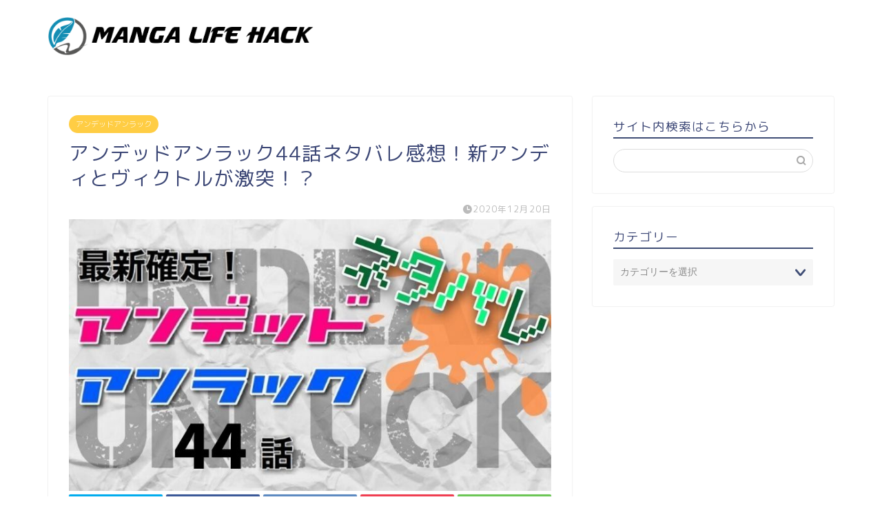

--- FILE ---
content_type: text/html; charset=UTF-8
request_url: https://mangalifegiga.jp/undeadunluck-44/
body_size: 19620
content:
<!DOCTYPE html>
<html lang="ja">
<head prefix="og: http://ogp.me/ns# fb: http://ogp.me/ns/fb# article: http://ogp.me/ns/article#">
<meta charset="utf-8">
<meta http-equiv="X-UA-Compatible" content="IE=edge">
<meta name="viewport" content="width=device-width, initial-scale=1">
<!-- ここからOGP -->
<meta property="og:type" content="blog">
<meta property="og:title" content="アンデッドアンラック44話ネタバレ感想！新アンディとヴィクトルが激突！？｜MANGA LIFE HACK"> 
<meta property="og:url" content="https://mangalifegiga.jp/undeadunluck-44/"> 
<meta property="og:description" content="漫画『アンデッドアンラック』最新44話のネタバレです！容赦なく攻撃するヴィクトルによって窮地に陥る風子を救ったのは風子との記憶を持った新たなアンディでした。成長した二人が向かう先とは！？『アンデッドアンラック』最新44話のネタバレです！"> 
<meta property="og:image" content="https://mangalifegiga.jp/wp-content/uploads/2020/12/アンデッドアンラック44話ネタバレ最新話確定.jpg">
<meta property="og:site_name" content="MANGA LIFE HACK">
<meta property="fb:admins" content="">
<meta name="twitter:card" content="summary">
<!-- ここまでOGP --> 
<meta name="description" itemprop="description" content="漫画『アンデッドアンラック』最新44話のネタバレです！容赦なく攻撃するヴィクトルによって窮地に陥る風子を救ったのは風子との記憶を持った新たなアンディでした。成長した二人が向かう先とは！？『アンデッドアンラック』最新44話のネタバレです！" >
<title>アンデッドアンラック44話ネタバレ感想！新アンディとヴィクトルが激突！？｜MANGA LIFE HACK</title>
<meta name='robots' content='max-image-preview:large' />
<link rel='dns-prefetch' href='//ajax.googleapis.com' />
<link rel='dns-prefetch' href='//cdnjs.cloudflare.com' />
<link rel='dns-prefetch' href='//use.fontawesome.com' />
<link rel="alternate" type="application/rss+xml" title="MANGA LIFE HACK &raquo; フィード" href="https://mangalifegiga.jp/feed/" />
<link rel="alternate" type="application/rss+xml" title="MANGA LIFE HACK &raquo; コメントフィード" href="https://mangalifegiga.jp/comments/feed/" />
<link rel="alternate" type="application/rss+xml" title="MANGA LIFE HACK &raquo; アンデッドアンラック44話ネタバレ感想！新アンディとヴィクトルが激突！？ のコメントのフィード" href="https://mangalifegiga.jp/undeadunluck-44/feed/" />
<!-- mangalifegiga.jp is managing ads with Advanced Ads 2.0.9 – https://wpadvancedads.com/ --><script data-wpfc-render="false" id="manga-ready">
window.advanced_ads_ready=function(e,a){a=a||"complete";var d=function(e){return"interactive"===a?"loading"!==e:"complete"===e};d(document.readyState)?e():document.addEventListener("readystatechange",(function(a){d(a.target.readyState)&&e()}),{once:"interactive"===a})},window.advanced_ads_ready_queue=window.advanced_ads_ready_queue||[];		</script>
<!-- <link rel='stylesheet' id='wp-block-library-css'  href='https://mangalifegiga.jp/wp-includes/css/dist/block-library/style.min.css?ver=5.8.9' type='text/css' media='all' /> -->
<!-- <link rel='stylesheet' id='contact-form-7-css'  href='https://mangalifegiga.jp/wp-content/plugins/contact-form-7/includes/css/styles.css?ver=5.5.6.1' type='text/css' media='all' /> -->
<!-- <link rel='stylesheet' id='toc-screen-css'  href='https://mangalifegiga.jp/wp-content/plugins/table-of-contents-plus/screen.min.css?ver=2411.1' type='text/css' media='all' /> -->
<!-- <link rel='stylesheet' id='protect-link-css-css'  href='https://mangalifegiga.jp/wp-content/plugins/wp-copy-protect-with-color-design/css/protect_style.css?ver=5.8.9' type='text/css' media='all' /> -->
<!-- <link rel='stylesheet' id='parent-style-css'  href='https://mangalifegiga.jp/wp-content/themes/jin/style.css?ver=5.8.9' type='text/css' media='all' /> -->
<!-- <link rel='stylesheet' id='theme-style-css'  href='https://mangalifegiga.jp/wp-content/themes/jin-child/style.css?ver=5.8.9' type='text/css' media='all' /> -->
<link rel="stylesheet" type="text/css" href="//mangalifegiga.jp/wp-content/cache/wpfc-minified/kwww7msz/63txo.css" media="all"/>
<link rel='stylesheet' id='fontawesome-style-css'  href='https://use.fontawesome.com/releases/v5.6.3/css/all.css?ver=5.8.9' type='text/css' media='all' />
<link rel='stylesheet' id='swiper-style-css'  href='https://cdnjs.cloudflare.com/ajax/libs/Swiper/4.0.7/css/swiper.min.css?ver=5.8.9' type='text/css' media='all' />
<link rel="https://api.w.org/" href="https://mangalifegiga.jp/wp-json/" /><link rel="alternate" type="application/json" href="https://mangalifegiga.jp/wp-json/wp/v2/posts/52243" /><link rel="canonical" href="https://mangalifegiga.jp/undeadunluck-44/" />
<link rel='shortlink' href='https://mangalifegiga.jp/?p=52243' />
<link rel="alternate" type="application/json+oembed" href="https://mangalifegiga.jp/wp-json/oembed/1.0/embed?url=https%3A%2F%2Fmangalifegiga.jp%2Fundeadunluck-44%2F" />
<link rel="alternate" type="text/xml+oembed" href="https://mangalifegiga.jp/wp-json/oembed/1.0/embed?url=https%3A%2F%2Fmangalifegiga.jp%2Fundeadunluck-44%2F&#038;format=xml" />
<script type="text/javascript">
jQuery(function($){
$('.protect_contents-overlay').css('background-color', '#000000');
});
</script>
<script type="text/javascript">
jQuery(function($){
$('img').attr('onmousedown', 'return false');
$('img').attr('onselectstart','return false');
$(document).on('contextmenu',function(e){
// ブラウザ全体を暗くする
$('.protect_contents-overlay, .protect_alert').fadeIn();
$('.protect_contents-overlay, .protect_alert').click(function(){	
// ブラウザ全体を明るくする
$('.protect_contents-overlay, .protect_alert').fadeOut();
});
return false;
});
});
</script>
<style>
* {
-ms-user-select: none; /* IE 10+ */
-moz-user-select: -moz-none;
-khtml-user-select: none;
-webkit-user-select: none;
-webkit-touch-callout: none;
user-select: none;
}
input,textarea,select,option {
-ms-user-select: auto; /* IE 10+ */
-moz-user-select: auto;
-khtml-user-select: auto;
-webkit-user-select: auto;
user-select: auto;
}
</style>
<style type="text/css">
#wrapper{
background-color: #fff;
background-image: url();
}
.related-entry-headline-text span:before,
#comment-title span:before,
#reply-title span:before{
background-color: #3f4d75;
border-color: #3f4d75!important;
}
#breadcrumb:after,
#page-top a{	
background-color: #3b4675;
}
footer{
background-color: #3b4675;
}
.footer-inner a,
#copyright,
#copyright-center{
border-color: #fff!important;
color: #fff!important;
}
#footer-widget-area
{
border-color: #fff!important;
}
.page-top-footer a{
color: #3b4675!important;
}
#breadcrumb ul li,
#breadcrumb ul li a{
color: #3b4675!important;
}
body,
a,
a:link,
a:visited,
.my-profile,
.widgettitle,
.tabBtn-mag label{
color: #3b4675;
}
a:hover{
color: #008db7;
}
.widget_nav_menu ul > li > a:before,
.widget_categories ul > li > a:before,
.widget_pages ul > li > a:before,
.widget_recent_entries ul > li > a:before,
.widget_archive ul > li > a:before,
.widget_archive form:after,
.widget_categories form:after,
.widget_nav_menu ul > li > ul.sub-menu > li > a:before,
.widget_categories ul > li > .children > li > a:before,
.widget_pages ul > li > .children > li > a:before,
.widget_nav_menu ul > li > ul.sub-menu > li > ul.sub-menu li > a:before,
.widget_categories ul > li > .children > li > .children li > a:before,
.widget_pages ul > li > .children > li > .children li > a:before{
color: #3f4d75;
}
.widget_nav_menu ul .sub-menu .sub-menu li a:before{
background-color: #3b4675!important;
}
footer .footer-widget,
footer .footer-widget a,
footer .footer-widget ul li,
.footer-widget.widget_nav_menu ul > li > a:before,
.footer-widget.widget_categories ul > li > a:before,
.footer-widget.widget_recent_entries ul > li > a:before,
.footer-widget.widget_pages ul > li > a:before,
.footer-widget.widget_archive ul > li > a:before,
footer .widget_tag_cloud .tagcloud a:before{
color: #fff!important;
border-color: #fff!important;
}
footer .footer-widget .widgettitle{
color: #fff!important;
border-color: #ffcd44!important;
}
footer .widget_nav_menu ul .children .children li a:before,
footer .widget_categories ul .children .children li a:before,
footer .widget_nav_menu ul .sub-menu .sub-menu li a:before{
background-color: #fff!important;
}
#drawernav a:hover,
.post-list-title,
#prev-next p,
#toc_container .toc_list li a{
color: #3b4675!important;
}
#header-box{
background-color: #ffffff;
}
@media (min-width: 768px) {
#header-box .header-box10-bg:before,
#header-box .header-box11-bg:before{
border-radius: 2px;
}
}
@media (min-width: 768px) {
.top-image-meta{
margin-top: calc(0px - 30px);
}
}
@media (min-width: 1200px) {
.top-image-meta{
margin-top: calc(0px);
}
}
.pickup-contents:before{
background-color: #ffffff!important;
}
.main-image-text{
color: #555;
}
.main-image-text-sub{
color: #555;
}
@media (min-width: 481px) {
#site-info{
padding-top: 15px!important;
padding-bottom: 15px!important;
}
}
#site-info span a{
color: #212121!important;
}
#headmenu .headsns .line a svg{
fill: #f4f4f4!important;
}
#headmenu .headsns a,
#headmenu{
color: #f4f4f4!important;
border-color:#f4f4f4!important;
}
.profile-follow .line-sns a svg{
fill: #3f4d75!important;
}
.profile-follow .line-sns a:hover svg{
fill: #ffcd44!important;
}
.profile-follow a{
color: #3f4d75!important;
border-color:#3f4d75!important;
}
.profile-follow a:hover,
#headmenu .headsns a:hover{
color:#ffcd44!important;
border-color:#ffcd44!important;
}
.search-box:hover{
color:#ffcd44!important;
border-color:#ffcd44!important;
}
#header #headmenu .headsns .line a:hover svg{
fill:#ffcd44!important;
}
.cps-icon-bar,
#navtoggle:checked + .sp-menu-open .cps-icon-bar{
background-color: #212121;
}
#nav-container{
background-color: #fff;
}
.menu-box .menu-item svg{
fill:#f4f4f4;
}
#drawernav ul.menu-box > li > a,
#drawernav2 ul.menu-box > li > a,
#drawernav3 ul.menu-box > li > a,
#drawernav4 ul.menu-box > li > a,
#drawernav5 ul.menu-box > li > a,
#drawernav ul.menu-box > li.menu-item-has-children:after,
#drawernav2 ul.menu-box > li.menu-item-has-children:after,
#drawernav3 ul.menu-box > li.menu-item-has-children:after,
#drawernav4 ul.menu-box > li.menu-item-has-children:after,
#drawernav5 ul.menu-box > li.menu-item-has-children:after{
color: #f4f4f4!important;
}
#drawernav ul.menu-box li a,
#drawernav2 ul.menu-box li a,
#drawernav3 ul.menu-box li a,
#drawernav4 ul.menu-box li a,
#drawernav5 ul.menu-box li a{
font-size: 14px!important;
}
#drawernav3 ul.menu-box > li{
color: #3b4675!important;
}
#drawernav4 .menu-box > .menu-item > a:after,
#drawernav3 .menu-box > .menu-item > a:after,
#drawernav .menu-box > .menu-item > a:after{
background-color: #f4f4f4!important;
}
#drawernav2 .menu-box > .menu-item:hover,
#drawernav5 .menu-box > .menu-item:hover{
border-top-color: #3f4d75!important;
}
.cps-info-bar a{
background-color: #ffcd44!important;
}
@media (min-width: 768px) {
.post-list-mag .post-list-item:not(:nth-child(2n)){
margin-right: 2.6%;
}
}
@media (min-width: 768px) {
#tab-1:checked ~ .tabBtn-mag li [for="tab-1"]:after,
#tab-2:checked ~ .tabBtn-mag li [for="tab-2"]:after,
#tab-3:checked ~ .tabBtn-mag li [for="tab-3"]:after,
#tab-4:checked ~ .tabBtn-mag li [for="tab-4"]:after{
border-top-color: #3f4d75!important;
}
.tabBtn-mag label{
border-bottom-color: #3f4d75!important;
}
}
#tab-1:checked ~ .tabBtn-mag li [for="tab-1"],
#tab-2:checked ~ .tabBtn-mag li [for="tab-2"],
#tab-3:checked ~ .tabBtn-mag li [for="tab-3"],
#tab-4:checked ~ .tabBtn-mag li [for="tab-4"],
#prev-next a.next:after,
#prev-next a.prev:after,
.more-cat-button a:hover span:before{
background-color: #3f4d75!important;
}
.swiper-slide .post-list-cat,
.post-list-mag .post-list-cat,
.post-list-mag3col .post-list-cat,
.post-list-mag-sp1col .post-list-cat,
.swiper-pagination-bullet-active,
.pickup-cat,
.post-list .post-list-cat,
#breadcrumb .bcHome a:hover span:before,
.popular-item:nth-child(1) .pop-num,
.popular-item:nth-child(2) .pop-num,
.popular-item:nth-child(3) .pop-num{
background-color: #ffcd44!important;
}
.sidebar-btn a,
.profile-sns-menu{
background-color: #ffcd44!important;
}
.sp-sns-menu a,
.pickup-contents-box a:hover .pickup-title{
border-color: #3f4d75!important;
color: #3f4d75!important;
}
.pro-line svg{
fill: #3f4d75!important;
}
.cps-post-cat a,
.meta-cat,
.popular-cat{
background-color: #ffcd44!important;
border-color: #ffcd44!important;
}
.tagicon,
.tag-box a,
#toc_container .toc_list > li,
#toc_container .toc_title{
color: #3f4d75!important;
}
.widget_tag_cloud a::before{
color: #3b4675!important;
}
.tag-box a,
#toc_container:before{
border-color: #3f4d75!important;
}
.cps-post-cat a:hover{
color: #008db7!important;
}
.pagination li:not([class*="current"]) a:hover,
.widget_tag_cloud a:hover{
background-color: #3f4d75!important;
}
.pagination li:not([class*="current"]) a:hover{
opacity: 0.5!important;
}
.pagination li.current a{
background-color: #3f4d75!important;
border-color: #3f4d75!important;
}
.nextpage a:hover span {
color: #3f4d75!important;
border-color: #3f4d75!important;
}
.cta-content:before{
background-color: #0ca2cc!important;
}
.cta-text,
.info-title{
color: #fff!important;
}
#footer-widget-area.footer_style1 .widgettitle{
border-color: #ffcd44!important;
}
.sidebar_style1 .widgettitle,
.sidebar_style5 .widgettitle{
border-color: #3f4d75!important;
}
.sidebar_style2 .widgettitle,
.sidebar_style4 .widgettitle,
.sidebar_style6 .widgettitle,
#home-bottom-widget .widgettitle,
#home-top-widget .widgettitle,
#post-bottom-widget .widgettitle,
#post-top-widget .widgettitle{
background-color: #3f4d75!important;
}
#home-bottom-widget .widget_search .search-box input[type="submit"],
#home-top-widget .widget_search .search-box input[type="submit"],
#post-bottom-widget .widget_search .search-box input[type="submit"],
#post-top-widget .widget_search .search-box input[type="submit"]{
background-color: #ffcd44!important;
}
.tn-logo-size{
font-size: 160%!important;
}
@media (min-width: 481px) {
.tn-logo-size img{
width: calc(160%*0.5)!important;
}
}
@media (min-width: 768px) {
.tn-logo-size img{
width: calc(160%*2.2)!important;
}
}
@media (min-width: 1200px) {
.tn-logo-size img{
width: 160%!important;
}
}
.sp-logo-size{
font-size: 100%!important;
}
.sp-logo-size img{
width: 100%!important;
}
.cps-post-main ul > li:before,
.cps-post-main ol > li:before{
background-color: #ffcd44!important;
}
.profile-card .profile-title{
background-color: #3f4d75!important;
}
.profile-card{
border-color: #3f4d75!important;
}
.cps-post-main a{
color:#0b00ea;
}
.cps-post-main .marker{
background: -webkit-linear-gradient( transparent 60%, #ffcedb 0% ) ;
background: linear-gradient( transparent 60%, #ffcedb 0% ) ;
}
.cps-post-main .marker2{
background: -webkit-linear-gradient( transparent 60%, #a9eaf2 0% ) ;
background: linear-gradient( transparent 60%, #a9eaf2 0% ) ;
}
.cps-post-main .jic-sc{
color:#e9546b;
}
.simple-box1{
border-color:#ef9b9b!important;
}
.simple-box2{
border-color:#f2bf7d!important;
}
.simple-box3{
border-color:#b5e28a!important;
}
.simple-box4{
border-color:#7badd8!important;
}
.simple-box4:before{
background-color: #7badd8;
}
.simple-box5{
border-color:#e896c7!important;
}
.simple-box5:before{
background-color: #e896c7;
}
.simple-box6{
background-color:#fffdef!important;
}
.simple-box7{
border-color:#def1f9!important;
}
.simple-box7:before{
background-color:#def1f9!important;
}
.simple-box8{
border-color:#96ddc1!important;
}
.simple-box8:before{
background-color:#96ddc1!important;
}
.simple-box9:before{
background-color:#e1c0e8!important;
}
.simple-box9:after{
border-color:#e1c0e8 #e1c0e8 #fff #fff!important;
}
.kaisetsu-box1:before,
.kaisetsu-box1-title{
background-color:#ffb49e!important;
}
.kaisetsu-box2{
border-color:#89c2f4!important;
}
.kaisetsu-box2-title{
background-color:#89c2f4!important;
}
.kaisetsu-box4{
border-color:#ea91a9!important;
}
.kaisetsu-box4-title{
background-color:#ea91a9!important;
}
.kaisetsu-box5:before{
background-color:#57b3ba!important;
}
.kaisetsu-box5-title{
background-color:#57b3ba!important;
}
.concept-box1{
border-color:#85db8f!important;
}
.concept-box1:after{
background-color:#85db8f!important;
}
.concept-box1:before{
content:"ポイント"!important;
color:#85db8f!important;
}
.concept-box2{
border-color:#f7cf6a!important;
}
.concept-box2:after{
background-color:#f7cf6a!important;
}
.concept-box2:before{
content:"注意点"!important;
color:#f7cf6a!important;
}
.concept-box3{
border-color:#86cee8!important;
}
.concept-box3:after{
background-color:#86cee8!important;
}
.concept-box3:before{
content:"良い例"!important;
color:#86cee8!important;
}
.concept-box4{
border-color:#ed8989!important;
}
.concept-box4:after{
background-color:#ed8989!important;
}
.concept-box4:before{
content:"悪い例"!important;
color:#ed8989!important;
}
.concept-box5{
border-color:#9e9e9e!important;
}
.concept-box5:after{
background-color:#9e9e9e!important;
}
.concept-box5:before{
content:"参考"!important;
color:#9e9e9e!important;
}
.concept-box6{
border-color:#8eaced!important;
}
.concept-box6:after{
background-color:#8eaced!important;
}
.concept-box6:before{
content:"メモ"!important;
color:#8eaced!important;
}
.innerlink-box1,
.blog-card{
border-color:#73bc9b!important;
}
.innerlink-box1-title{
background-color:#73bc9b!important;
border-color:#73bc9b!important;
}
.innerlink-box1:before,
.blog-card-hl-box{
background-color:#73bc9b!important;
}
.jin-ac-box01-title::after{
color: #3f4d75;
}
.color-button01 a,
.color-button01 a:hover,
.color-button01:before{
background-color: #008db7!important;
}
.top-image-btn-color a,
.top-image-btn-color a:hover,
.top-image-btn-color:before{
background-color: #ffcd44!important;
}
.color-button02 a,
.color-button02 a:hover,
.color-button02:before{
background-color: #d9333f!important;
}
.color-button01-big a,
.color-button01-big a:hover,
.color-button01-big:before{
background-color: #3296d1!important;
}
.color-button01-big a,
.color-button01-big:before{
border-radius: 5px!important;
}
.color-button01-big a{
padding-top: 20px!important;
padding-bottom: 20px!important;
}
.color-button02-big a,
.color-button02-big a:hover,
.color-button02-big:before{
background-color: #83d159!important;
}
.color-button02-big a,
.color-button02-big:before{
border-radius: 5px!important;
}
.color-button02-big a{
padding-top: 20px!important;
padding-bottom: 20px!important;
}
.color-button01-big{
width: 75%!important;
}
.color-button02-big{
width: 75%!important;
}
.top-image-btn-color:before,
.color-button01:before,
.color-button02:before,
.color-button01-big:before,
.color-button02-big:before{
bottom: -1px;
left: -1px;
width: 100%;
height: 100%;
border-radius: 6px;
box-shadow: 0px 1px 5px 0px rgba(0, 0, 0, 0.25);
-webkit-transition: all .4s;
transition: all .4s;
}
.top-image-btn-color a:hover,
.color-button01 a:hover,
.color-button02 a:hover,
.color-button01-big a:hover,
.color-button02-big a:hover{
-webkit-transform: translateY(2px);
transform: translateY(2px);
-webkit-filter: brightness(0.95);
filter: brightness(0.95);
}
.top-image-btn-color:hover:before,
.color-button01:hover:before,
.color-button02:hover:before,
.color-button01-big:hover:before,
.color-button02-big:hover:before{
-webkit-transform: translateY(2px);
transform: translateY(2px);
box-shadow: none!important;
}
.h2-style01 h2,
.h2-style02 h2:before,
.h2-style03 h2,
.h2-style04 h2:before,
.h2-style05 h2,
.h2-style07 h2:before,
.h2-style07 h2:after,
.h3-style03 h3:before,
.h3-style02 h3:before,
.h3-style05 h3:before,
.h3-style07 h3:before,
.h2-style08 h2:after,
.h2-style10 h2:before,
.h2-style10 h2:after,
.h3-style02 h3:after,
.h4-style02 h4:before{
background-color: #3f4d75!important;
}
.h3-style01 h3,
.h3-style04 h3,
.h3-style05 h3,
.h3-style06 h3,
.h4-style01 h4,
.h2-style02 h2,
.h2-style08 h2,
.h2-style08 h2:before,
.h2-style09 h2,
.h4-style03 h4{
border-color: #3f4d75!important;
}
.h2-style05 h2:before{
border-top-color: #3f4d75!important;
}
.h2-style06 h2:before,
.sidebar_style3 .widgettitle:after{
background-image: linear-gradient(
-45deg,
transparent 25%,
#3f4d75 25%,
#3f4d75 50%,
transparent 50%,
transparent 75%,
#3f4d75 75%,
#3f4d75			);
}
.jin-h2-icons.h2-style02 h2 .jic:before,
.jin-h2-icons.h2-style04 h2 .jic:before,
.jin-h2-icons.h2-style06 h2 .jic:before,
.jin-h2-icons.h2-style07 h2 .jic:before,
.jin-h2-icons.h2-style08 h2 .jic:before,
.jin-h2-icons.h2-style09 h2 .jic:before,
.jin-h2-icons.h2-style10 h2 .jic:before,
.jin-h3-icons.h3-style01 h3 .jic:before,
.jin-h3-icons.h3-style02 h3 .jic:before,
.jin-h3-icons.h3-style03 h3 .jic:before,
.jin-h3-icons.h3-style04 h3 .jic:before,
.jin-h3-icons.h3-style05 h3 .jic:before,
.jin-h3-icons.h3-style06 h3 .jic:before,
.jin-h3-icons.h3-style07 h3 .jic:before,
.jin-h4-icons.h4-style01 h4 .jic:before,
.jin-h4-icons.h4-style02 h4 .jic:before,
.jin-h4-icons.h4-style03 h4 .jic:before,
.jin-h4-icons.h4-style04 h4 .jic:before{
color:#3f4d75;
}
@media all and (-ms-high-contrast:none){
*::-ms-backdrop, .color-button01:before,
.color-button02:before,
.color-button01-big:before,
.color-button02-big:before{
background-color: #595857!important;
}
}
.jin-lp-h2 h2,
.jin-lp-h2 h2{
background-color: transparent!important;
border-color: transparent!important;
color: #3b4675!important;
}
.jincolumn-h3style2{
border-color:#3f4d75!important;
}
.jinlph2-style1 h2:first-letter{
color:#3f4d75!important;
}
.jinlph2-style2 h2,
.jinlph2-style3 h2{
border-color:#3f4d75!important;
}
.jin-photo-title .jin-fusen1-down,
.jin-photo-title .jin-fusen1-even,
.jin-photo-title .jin-fusen1-up{
border-left-color:#3f4d75;
}
.jin-photo-title .jin-fusen2,
.jin-photo-title .jin-fusen3{
background-color:#3f4d75;
}
.jin-photo-title .jin-fusen2:before,
.jin-photo-title .jin-fusen3:before {
border-top-color: #3f4d75;
}
.has-huge-font-size{
font-size:42px!important;
}
.has-large-font-size{
font-size:36px!important;
}
.has-medium-font-size{
font-size:20px!important;
}
.has-normal-font-size{
font-size:16px!important;
}
.has-small-font-size{
font-size:13px!important;
}
</style>
<link rel="icon" href="https://mangalifegiga.jp/wp-content/uploads/2021/05/cropped-544632-32x32.jpg" sizes="32x32" />
<link rel="icon" href="https://mangalifegiga.jp/wp-content/uploads/2021/05/cropped-544632-192x192.jpg" sizes="192x192" />
<link rel="apple-touch-icon" href="https://mangalifegiga.jp/wp-content/uploads/2021/05/cropped-544632-180x180.jpg" />
<meta name="msapplication-TileImage" content="https://mangalifegiga.jp/wp-content/uploads/2021/05/cropped-544632-270x270.jpg" />
<!--カエレバCSS-->
<!--アプリーチCSS-->
<!-- Global site tag (gtag.js) - Google Analytics -->
<script async src="https://www.googletagmanager.com/gtag/js?id=G-9ZEQC1KZNR"></script>
<script>
window.dataLayer = window.dataLayer || [];
function gtag(){dataLayer.push(arguments);}
gtag('js', new Date());
gtag('config', 'G-9ZEQC1KZNR');
</script>
<script async src="https://pagead2.googlesyndication.com/pagead/js/adsbygoogle.js?client=ca-pub-6211959814071548"
crossorigin="anonymous"></script>
</head>
<body class="post-template-default single single-post postid-52243 single-format-standard aa-prefix-manga-" id="rm-style">
<div id="wrapper">
<div id="scroll-content" class="animate">
<!--ヘッダー-->
<div id="header-box" class="tn_on header-box animate">
<div id="header" class="header-type1 header animate">
<div id="site-info" class="ef">
<span class="tn-logo-size"><a href='https://mangalifegiga.jp/' title='MANGA LIFE HACK' rel='home'><img src='https://mangalifegiga.jp/wp-content/uploads/2021/05/22052021144114A.png' alt='MANGA LIFE HACK'></a></span>
</div>
</div>
</div>
<!--ヘッダー-->
<div class="clearfix"></div>
<div id="contents">
<!--メインコンテンツ-->
<main id="main-contents" class="main-contents article_style1 animate" itemprop="mainContentOfPage">
<section class="cps-post-box hentry">
<article class="cps-post">
<header class="cps-post-header">
<span class="cps-post-cat category-undead-unluck" itemprop="keywords"><a href="https://mangalifegiga.jp/category/shonen-jump/undead-unluck/" style="background-color:!important;">アンデッドアンラック</a></span>
<h1 class="cps-post-title entry-title" itemprop="headline">アンデッドアンラック44話ネタバレ感想！新アンディとヴィクトルが激突！？</h1>
<div class="cps-post-meta vcard">
<span class="writer fn" itemprop="author" itemscope itemtype="https://schema.org/Person"><span itemprop="name">まんがライフハック管理者/SHOT</span></span>
<span class="cps-post-date-box">
<span class="cps-post-date"><i class="jic jin-ifont-watch" aria-hidden="true"></i>&nbsp;<time class="entry-date date published updated" datetime="2020-12-20T13:51:43+09:00">2020年12月20日</time></span>
</span>
</div>
</header>
<div class="cps-post-thumb jin-thumb-original" itemscope itemtype="https://schema.org/ImageObject">
<img src="https://mangalifegiga.jp/wp-content/uploads/2020/12/アンデッドアンラック44話ネタバレ最新話確定.jpg" class="attachment-large_size size-large_size wp-post-image" alt="" loading="lazy" width ="760" height ="428" srcset="https://mangalifegiga.jp/wp-content/uploads/2020/12/アンデッドアンラック44話ネタバレ最新話確定.jpg 760w, https://mangalifegiga.jp/wp-content/uploads/2020/12/アンデッドアンラック44話ネタバレ最新話確定-300x169.jpg 300w, https://mangalifegiga.jp/wp-content/uploads/2020/12/アンデッドアンラック44話ネタバレ最新話確定-320x180.jpg 320w, https://mangalifegiga.jp/wp-content/uploads/2020/12/アンデッドアンラック44話ネタバレ最新話確定-640x360.jpg 640w" sizes="(max-width: 760px) 100vw, 760px" />											</div>
<div class="share-top sns-design-type01">
<div class="sns-top">
<ol>
<!--ツイートボタン-->
<li class="twitter"><a href="https://twitter.com/share?url=https%3A%2F%2Fmangalifegiga.jp%2Fundeadunluck-44%2F&text=%E3%82%A2%E3%83%B3%E3%83%87%E3%83%83%E3%83%89%E3%82%A2%E3%83%B3%E3%83%A9%E3%83%83%E3%82%AF44%E8%A9%B1%E3%83%8D%E3%82%BF%E3%83%90%E3%83%AC%E6%84%9F%E6%83%B3%EF%BC%81%E6%96%B0%E3%82%A2%E3%83%B3%E3%83%87%E3%82%A3%E3%81%A8%E3%83%B4%E3%82%A3%E3%82%AF%E3%83%88%E3%83%AB%E3%81%8C%E6%BF%80%E7%AA%81%EF%BC%81%EF%BC%9F - MANGA LIFE HACK"><i class="jic jin-ifont-twitter"></i></a>
</li>
<!--Facebookボタン-->
<li class="facebook">
<a href="https://www.facebook.com/sharer.php?src=bm&u=https%3A%2F%2Fmangalifegiga.jp%2Fundeadunluck-44%2F&t=%E3%82%A2%E3%83%B3%E3%83%87%E3%83%83%E3%83%89%E3%82%A2%E3%83%B3%E3%83%A9%E3%83%83%E3%82%AF44%E8%A9%B1%E3%83%8D%E3%82%BF%E3%83%90%E3%83%AC%E6%84%9F%E6%83%B3%EF%BC%81%E6%96%B0%E3%82%A2%E3%83%B3%E3%83%87%E3%82%A3%E3%81%A8%E3%83%B4%E3%82%A3%E3%82%AF%E3%83%88%E3%83%AB%E3%81%8C%E6%BF%80%E7%AA%81%EF%BC%81%EF%BC%9F - MANGA LIFE HACK" onclick="javascript:window.open(this.href, '', 'menubar=no,toolbar=no,resizable=yes,scrollbars=yes,height=300,width=600');return false;"><i class="jic jin-ifont-facebook-t" aria-hidden="true"></i></a>
</li>
<!--はてブボタン-->
<li class="hatebu">
<a href="https://b.hatena.ne.jp/add?mode=confirm&url=https%3A%2F%2Fmangalifegiga.jp%2Fundeadunluck-44%2F" onclick="javascript:window.open(this.href, '', 'menubar=no,toolbar=no,resizable=yes,scrollbars=yes,height=400,width=510');return false;" ><i class="font-hatena"></i></a>
</li>
<!--Poketボタン-->
<li class="pocket">
<a href="https://getpocket.com/edit?url=https%3A%2F%2Fmangalifegiga.jp%2Fundeadunluck-44%2F&title=%E3%82%A2%E3%83%B3%E3%83%87%E3%83%83%E3%83%89%E3%82%A2%E3%83%B3%E3%83%A9%E3%83%83%E3%82%AF44%E8%A9%B1%E3%83%8D%E3%82%BF%E3%83%90%E3%83%AC%E6%84%9F%E6%83%B3%EF%BC%81%E6%96%B0%E3%82%A2%E3%83%B3%E3%83%87%E3%82%A3%E3%81%A8%E3%83%B4%E3%82%A3%E3%82%AF%E3%83%88%E3%83%AB%E3%81%8C%E6%BF%80%E7%AA%81%EF%BC%81%EF%BC%9F - MANGA LIFE HACK"><i class="jic jin-ifont-pocket" aria-hidden="true"></i></a>
</li>
<li class="line">
<a href="https://line.me/R/msg/text/?https%3A%2F%2Fmangalifegiga.jp%2Fundeadunluck-44%2F"><i class="jic jin-ifont-line" aria-hidden="true"></i></a>
</li>
</ol>
</div>
</div>
<div class="clearfix"></div>
<div class="cps-post-main-box">
<div class="cps-post-main    h2-style01 h3-style01 h4-style01 entry-content  " itemprop="articleBody">
<div class="clearfix"></div>
<p>週刊少年ジャンプの人気漫画<strong>『アンデッドアンラック』最新44話のネタバレ</strong>と感想、展開考察です！</p>
<p>&nbsp;</p>
<p>本の外で安野雲の元にリップが訪れていたその頃、<strong>1865年のアンディの一番古い記憶へと飛んでいた風子</strong>。</p>
<p>しかしそこで風子は何故かヴィクトルと出会い、<span style="color: #ff0000;"><strong>アンディを乗っ取ろうとするヴィクトルに何度も何度も殺されてしまう事に</strong></span>。</p>
<p>アンディと出会える最後のチャンスである2020年となっても<strong><span style="background-color: #ffff99;">容赦なく攻撃するヴィクトルによって窮地に陥る風子を救ったのは風子との記憶を持った新たなアンディでした</span></strong>。</p>
<p>成長した二人が向かう先とは！？</p>
<p>&nbsp;</p>
<p>それでは、気になる<strong>『アンデッドアンラック』最新話44話のネタバレ</strong>・あらすじ・考察など、是非読んでみてください！</p>
<div class="simple-box4">
<p><strong><a href="https://mangalifegiga.jp/undeadunluck-43/">前回の『アンデッドアンラック』43話はこちら！</a></strong>＞＞＞</p>
</div>
<p><div class="video"><iframe loading="lazy" title="WJ新連載『アンデッドアンラック』公式PV" width="500" height="281" src="https://www.youtube.com/embed/D5FcrPWefAU?feature=oembed" frameborder="0" allow="accelerometer; autoplay; clipboard-write; encrypted-media; gyroscope; picture-in-picture" allowfullscreen></iframe></div></p>
<div class="simple-box3">
<p><a href="https://link-a.net/gate.php?guid=on&amp;mcode=udwjriul&amp;acode=vpxjj7mbwlts&amp;itemid=0&amp;mallurl1=https%3A%2F%2Fwww.video.unext.jp%2Fbook_title%2FBSD0000349475%2FBID0000595226"><img src="https://metac.nxtv.jp/img/bookimg/pubridge/00007202/BT000072021200200201.jpg" alt="アンデッドアンラック最新話44話ネタバレ" /></a><br />
2020年6月に『アンデッドアンラック』2巻が発売されました！</p>
<p>最新刊を無料で読むなら<a href="https://link-a.net/gate.php?guid=on&amp;mcode=udwjriul&amp;acode=vpxjj7mbwlts&amp;itemid=0"><strong>U-NEXT</strong></a>がおすすめです！</p>
<p>初回登録時は31日間無料でアニメや映画も見放題作品がたっぷり！今すぐチェック！</p>
<p style="text-align: center;"><span class="color-button01"><a href="https://link-a.net/gate.php?guid=on&amp;mcode=udwjriul&amp;acode=vpxjj7mbwlts&amp;itemid=0&amp;mallurl1=https%3A%2F%2Fwww.video.unext.jp%2Fbook_title%2FBSD0000213016%2FBID0000588560">U-NEXTで今すぐ読む</a></span></p>
<p style="text-align: center;">↑無料で読める！↑</p>
</div>
<p>&nbsp;</p>
<p>&nbsp;</p>
<div id="toc_container" class="toc_white no_bullets"><p class="toc_title">Contents</p><ul class="toc_list"><li><ul><li></li><li></li><li></li></ul></li><li></li><li><ul><li></li><li></li></ul></li><li></li><li></li></ul></div>
<h2><span id="44"><strong>アンデッドアンラック44話ネタバレ</strong></span></h2>
<img loading="lazy" class="aligncenter size-full wp-image-92" src="https://mangalifegiga.jp/wp-content/uploads/2019/05/6b60dc94f35f87f07f56e3a06c68853e_s.jpg" alt="アンデッドアンラック最新話44話ネタバレ" width="640" height="480" srcset="https://mangalifegiga.jp/wp-content/uploads/2019/05/6b60dc94f35f87f07f56e3a06c68853e_s.jpg 640w, https://mangalifegiga.jp/wp-content/uploads/2019/05/6b60dc94f35f87f07f56e3a06c68853e_s-300x225.jpg 300w" sizes="(max-width: 640px) 100vw, 640px" />
<p>&nbsp;</p>
<p><strong>『アンデッドアンラック』44話</strong></p>
<p><strong>「不死VS不死」のネタバレ</strong>が下記となります！</p>
<p>&nbsp;</p>
<h3><span id="44-2"><strong>アンデッドアンラック44話ネタバレ</strong>：対峙するアンディとヴィクトル</span></h3>
<p>本の中の世界でヴィクトルに襲われて窮地に陥った風子。</p>
<p>しかし<strong>そんな風子を救ったのはやはりアンディでした</strong>。</p>
<p>&nbsp;</p>
<p>遂に再会出来た事に驚き号泣する風子。</p>
<p>そんな風子をあやしながらも、<span style="background-color: #ffff99;"><strong>不運のチャージの為にくっついているようにと指示するアンディ</strong></span>。</p>
<p>そして改めてアンディは、昔<strong>風子から聞いていた自分の主人格であるヴィクトルと向き合う事に</strong>。</p>
<p>&nbsp;</p>
<p><span style="color: #ff0000;"><strong>何故本の中の風子を狙うのか</strong></span>と問いかけるアンディに対して、自らの過去を覗こうとするからだと答えるヴィクトル。</p>
<p>しかし当然それだけではなく、<strong>殺さなければならないヤツがいるから外に用事がある</strong>との事。</p>
<p>本の住人ではない風子はあと数度殺せば魂が死に、風子に依存しているアンディであればその隙に乗っ取れるだろうとヴィクトルは考えていました。</p>
<p>&nbsp;</p>
<p>しかしそんなヴィクトルの考えに対してアンディも力強く返します。</p>
<p>外の自分が風子をどう思っているかは知らなくとも、<span style="background-color: #ffff99;"><strong>今の自分は風子によって変われたのだと</strong></span>。</p>
<p>&nbsp;</p>
<p><strong>死の捉え方や未来への希望を感じたからこそ今この場所にいるのだと言い切るアンディ</strong>。</p>
<p>自分にとって必要な風子の事を現実の自分に送り届ける為、<span style="background-color: #ffff99;"><strong>アンディは死んでも守ると宣言するのでした</strong></span>。</p>
<p>&nbsp;</p>
<p>&nbsp;</p>
<p>本来この時点でのアンディは、ただただ自分に死を与えてくれる存在を求めていただけでした。</p>
<p>しかし<strong><span style="background-color: #ffff99;">風子との出会いによって大きく成長し、めちゃめちゃ力強い存在になっています。</span></strong></p>
<p>不死のアンディが死んでも守るとまで言うくらいですから、<strong>本の中のアンディにとって風子がどれだけ大きな存在だったのかもわかりますよね！</strong></p>
<p>&nbsp;</p>
<h3><span id="44-3"><strong>アンデッドアンラック44話ネタバレ</strong>：成長した不死の力でヴィクトルに挑め!!!</span></h3>
<p>アンディの言葉を受けて即座に戦闘モードに入るヴィクトル。</p>
<p><strong><span style="color: #ff0000;">足掻いてみせろと両手の指を切断してアンディと風子に向けてきます</span></strong>。</p>
<p>&nbsp;</p>
<p>そこから放たれたのは<strong>死連弾（デッドバルカン）という血の弾丸の連射技。</strong></p>
<p>しかし<span style="background-color: #ffff99;"><strong>アンディもそれに対して再生滑走（リペアグライド）という新たな移動法で対応していきます</strong></span>。</p>
<p>足を捻って再生させる事で加速させる移動法であり、以前の再生移動よりも格段に動きはスムーズに。</p>
<p>&nbsp;</p>
<p>アンディの成長を認めるヴィクトルと、そんなヴィクトルの背後に回り込むアンディ。</p>
<p><strong>接近戦となり両者は同じように腕から血を出すと、死刃（デッドブレイド）という武器を作り出してその刃を交える事に</strong>。</p>
<p>&nbsp;</p>
<p>血の凝固もマスターし、それに加えて関節からも血を噴射させる事でアンディはヴィクトルと真っ向から斬り合います。</p>
<p><strong>風子との出会いでここまで実力を伸ばした事にヴィクトルも驚くものの</strong>、<span style="color: #ff0000;"><strong>それでもまだ練度が足りないと感じていました</strong></span>。</p>
<p>&nbsp;</p>
<p>刃の鋭さも密度も出力も足りていない。</p>
<p>そう判断した<strong>ヴィクトルは血の刃で再び死閃（デッドライン）を放ち、無数のビルごとアンディの両足をぶった斬る</strong>のでした。</p>
<p>&nbsp;</p>
<p>&nbsp;</p>
<p>成長したアンディと本気を出したヴィクトルの戦いですが、<span style="background-color: #ffff99;"><strong>これがめちゃめちゃ激しくて熱いですね！</strong></span></p>
<p>不死という概念の範疇を超えた力を見せるヴィクトルと、それについていける実力を身につけたアンディ。</p>
<p><strong>風子との出会いでアンディが大きく成長したというだけでもグッと来てしまいますよね</strong>。</p>
<p>&nbsp;</p>
<h3><span id="44-4"><strong>アンデッドアンラック44話ネタバレ</strong>：変われたアンディの新技は不運弾!?</span></h3>
<p>死閃によってあっという間にアンディを追い込んでいくヴィクトル。</p>
<p>時間の無駄だったと、続けざまに<span style="color: #ff0000;"><strong>腕を斬り落としてそこから凄まじい勢いで血を放つ死道（デッドロード）という技で追い打ちをかけて</strong></span>きます。</p>
<p>&nbsp;</p>
<p>対する<strong>アンディも同じ技をぶつけていくもののその出力差は明らか</strong>。</p>
<p>200年程度の生でここまで成長した事を認めながらも、その程度の出力では勝負ありだと言い放つヴィクトル。</p>
<p>&nbsp;</p>
<p>そんな劣勢の状況で風子に離れるようにと指示するアンディ。</p>
<p>離れれば不運がやってきてしまうだけに躊躇する風子でしたが、<strong>そんな風子にアンディは力強く語りかけます</strong>。</p>
<p>&nbsp;</p>
<p><strong><span style="background-color: #ffff99;">風子のおかげで自分は変われて、風子が自分の堅苦しい死生観をぶっ壊してくれた</span></strong>のだと。</p>
<p>不運は十分溜まったからと、後は自分に任せて外の自分に伝えるようにと言い切るアンディ。</p>
<p>&nbsp;</p>
<p><strong>試したい技があるのだというアンディに対して、去り際にほっぺにキスをしていく風子</strong>。</p>
<p>風子から気持ちを託されたアンディは、<span style="background-color: #ffff99;"><strong>自らの想いを込めて不運弾（アンラックバレット）という新技を放つのでした</strong></span>。</p>
<p>&nbsp;</p>
<p>&nbsp;</p>
<p>とにかくやっぱりヴィクトルが強すぎて劣勢なのですが、<strong>それでも今回の戦いは何故か安心感がありますよね</strong>。</p>
<p>実力差はあっても絶対に気持ちでは負けないという感じが出ているせいか、タダでは負けないと信じられるのが凄く良かったです。</p>
<p><span style="background-color: #ffff99;"><strong>1話目と同じ日に同じようにキスをされるという演出も素晴らしかったです！</strong></span></p>
<p>&nbsp;</p>
<p>&nbsp;</p>
<p><a href="https://mangalifegiga.jp/undeaeunluck-45/">―――次回45話に続く！</a></p>
<p>&nbsp;</p>
<h2><span id="44-5"><strong>アンデッドアンラック44話ネタバレの感想考察</strong></span></h2>
<img loading="lazy" class="aligncenter size-full wp-image-93" src="https://mangalifegiga.jp/wp-content/uploads/2019/05/688c64fb52574d1b16bed967bd22d432_s.jpg" alt="アンデッドアンラック44話ネタバレ" width="640" height="480" srcset="https://mangalifegiga.jp/wp-content/uploads/2019/05/688c64fb52574d1b16bed967bd22d432_s.jpg 640w, https://mangalifegiga.jp/wp-content/uploads/2019/05/688c64fb52574d1b16bed967bd22d432_s-300x225.jpg 300w" sizes="(max-width: 640px) 100vw, 640px" />
<p>&nbsp;</p>
<p>アンディとヴィクトルの激しい戦いが描かれた今回。</p>
<p><strong>圧倒的なヴィクトルの力に成長したアンディも負けじと頑張る姿が印象的でした</strong>。</p>
<p>&nbsp;</p>
<p>基本的には同一人物の二人という事で、両者が対峙するのはこれが初めての事。</p>
<p><span style="color: #ff0000;"><strong>同じ不死の力を持った者同士だというのに全く考え方が違うのも面白い所</strong></span>でしたね。</p>
<p>ヴィクトルが<strong>外に出て殺したいと思っているのが誰なのか</strong>も気になる所です。</p>
<p>&nbsp;</p>
<p>しかしヴィクトルの不死の再生力を使った技の数々はどれも大迫力でした。</p>
<p>今までの部位弾とは違い、<strong>指を飛ばすのではなく血を弾丸のように放つ死連弾（デッドバルカン）</strong></p>
<p><span style="color: #ff0000;"><strong>血を凝固させて刃にする死刃（デッドブレイド）や、血の噴射をまるでエネルギーのように使う死道（デッドロード）</strong></span></p>
<p>&nbsp;</p>
<p>前回も使った死閃（デッドライン）もそうですが、<strong>どれも高火力すぎてこれまでの戦いとはレベルが違うもの</strong>でした。</p>
<p>とはいえそんなヴィクトルとある程度は同じ事が出来るようになったアンディも流石でした。</p>
<p><span style="background-color: #ffff99;"><strong>風子と出会ってからの百数十年くらいでめちゃめちゃ頑張ったのだと考えると凄くグッと来ますよね</strong></span>。</p>
<p>&nbsp;</p>
<p>アンディ自身も語っていましたが、<strong>風子によってアンディの死生観も変えられた</strong>との事。</p>
<p>そう考えると今回の過去編は物凄く重要なものだったんですよね。</p>
<p>&nbsp;</p>
<p><strong><span style="background-color: #ffff99;">物語の始まりである1話目と同じ日に、やっぱり同じようにキスをするという演出も流石</span></strong>でした。</p>
<p>そもそも<strong>不死の二人がぶつかり合うのが44話目という事で、死を感じさせる44話にこの内容を持ってきたのも上手すぎましたね</strong>。</p>
<p>アンディの新技の不運弾（アンラックバレット）がどういうものなのかめちゃめちゃ期待したいですね！</p>
<p>&nbsp;</p>
<h2><span id="44-6"><strong>アンデッドアンラック44話ネタバレ展開考察</strong></span></h2>
<img loading="lazy" class="aligncenter size-full wp-image-107" src="https://mangalifegiga.jp/wp-content/uploads/2019/05/22fdaa954dc3dc79c108a0bef0a93058_s.jpg" alt="アンデッドアンラック最新話44話ネタバレ" width="640" height="427" srcset="https://mangalifegiga.jp/wp-content/uploads/2019/05/22fdaa954dc3dc79c108a0bef0a93058_s.jpg 640w, https://mangalifegiga.jp/wp-content/uploads/2019/05/22fdaa954dc3dc79c108a0bef0a93058_s-300x200.jpg 300w" sizes="(max-width: 640px) 100vw, 640px" />
<p>&nbsp;</p>
<p>ここからは、<strong>『アンデッドアンラック』最新話44話</strong>、そして45話以降で起こりうる展開を考察をしたものを載せていきます！</p>
<p>&nbsp;</p>
<h3><span id="i">パワーアップした不運発動!?</span></h3>
<p>アンディの本の中で突如として登場してきたヴィクトル。</p>
<p>そして<strong>風子との出会いの記憶を持って2020年8月まで辿り着いた新アンディ</strong>。</p>
<p>ヴィクトルも凄まじいパワーを見せつけましたが、<span style="background-color: #ffff99;"><strong>新アンディも成長を感じさせる事になりましたね</strong></span>。</p>
<p>&nbsp;</p>
<p>完全に両者が激突する展開となっていますが、ここでお互いが本気で殺し合う感じにはならないでしょう。</p>
<p>そもそも<strong>両者ともに不死な訳ですし、更に言えばこの世界はアンディの本の中</strong>。</p>
<p>ここでどんな決着となろうとも、本当の意味でどちらかが消えるという訳ではないはずですからね。</p>
<p>&nbsp;</p>
<p>新アンディが風子との出会いによって変化している事を知ったヴィクトルが、<span style="background-color: #ffff99;"><strong>ここは一旦引く事になるくらいがちょうど良さそう</strong></span>な気がします。</p>
<p>ヴィクトルとしても本の中でこれ以上の無茶はしないはずでしょうしね。</p>
<p>とはいえ風子とアンディが密着していますし、<strong>アンディへの好意を自覚した風子のパワーアップした不運が見られるかもしれません</strong>。</p>
<p>&nbsp;</p>
<h3><span id="i-2">安野雲が大ピンチに!?</span></h3>
<p>風子は過去のアンディと出会った事で、<strong>自分の中にあるアンディへの好意に気づきました</strong>。</p>
<p>そしてアンディも風子と出会った記憶を持ったまま現在へ辿り着いた事で、確実に戦闘能力が上がっていたようです。</p>
<p><span style="background-color: #ffff99;"><strong>ヴィクトルとの問題がどうなるかはわかりませんが、これで一応本の中での目的は達したと言える</strong></span>でしょう。</p>
<p>&nbsp;</p>
<p>そろそろ本の外へと戻る事になるはずですが、そうなると心配したいのが安野雲でしょう。</p>
<p>今回の冒頭で<strong>リップが安野雲の前にやってきていて、しかもどうやらもう一人ぬいぐるみのようなキャラクターもいるようです</strong>。</p>
<p>そっちも否定者だとすれば、<strong><span style="color: #ff0000;">安野雲は一人で二人の相手をしないとならない状況に</span></strong>。</p>
<p>&nbsp;</p>
<p>安野雲はチート気味な能力を持った人物ではありますが、<strong>風子とアンディを助ける為に片腕を失っている状態</strong>。</p>
<p>描いたものを具現化させる力も同時に一つだけのはずで、オータムの爪を出している今使う事も難しいはず。</p>
<p>本になったアンディの心配もしないとなりませんし、<span style="color: #ff0000;"><strong>二人が本の外に出た時点で安野雲が瀕死だったりという事もあるかも</strong></span>しれませんね。</p>
<p>&nbsp;</p>
<h2><span id="44-7"><strong>アンデッドアンラック44話への読者の声</strong></span></h2>
<img loading="lazy" class="aligncenter size-full wp-image-33495" src="https://mangalifegiga.jp/wp-content/uploads/2020/05/読者の声.jpg" alt="アンデッドアンラック最新話44話ネタバレ" width="640" height="454" srcset="https://mangalifegiga.jp/wp-content/uploads/2020/05/読者の声.jpg 640w, https://mangalifegiga.jp/wp-content/uploads/2020/05/読者の声-300x213.jpg 300w" sizes="(max-width: 640px) 100vw, 640px" />
<p>&nbsp;</p>
<p><strong>『アンデッドアンラック』最新話44話</strong>に向けての感想や考察を集めました！</p>
<p>&nbsp;</p>
<blockquote class="twitter-tweet">
<p dir="ltr" lang="ja"><a href="https://twitter.com/hashtag/wj01?src=hash&amp;ref_src=twsrc%5Etfw">#wj01</a> <a href="https://twitter.com/hashtag/%E3%82%A2%E3%83%B3%E3%83%87%E3%83%83%E3%83%89%E3%82%A2%E3%83%B3%E3%83%A9%E3%83%83%E3%82%AF?src=hash&amp;ref_src=twsrc%5Etfw">#アンデッドアンラック</a><a href="https://twitter.com/hashtag/%E3%82%A2%E3%83%B3%E3%83%87%E3%83%A9?src=hash&amp;ref_src=twsrc%5Etfw">#アンデラ</a><br />
てか先週の未来で捕まえてからの<br />
今週の最初の出会いに繋げるのtdk先生ヤバいな<br />
いいね、最高だ</p>
<p>— たまやパーティー (@iWHkEaYFMt1xtwa) <a href="https://twitter.com/iWHkEaYFMt1xtwa/status/1335935324048900097?ref_src=twsrc%5Etfw">December 7, 2020</a></p></blockquote>
<p><script async src="https://platform.twitter.com/widgets.js" charset="utf-8"></script></p>
<blockquote class="twitter-tweet">
<p dir="ltr" lang="ja">【アンデラ】ふたりいるー！？ヴィクトルがアンディになった理由が分かるかなと思ったけど、まさかの返り討ち。精神世界に入ってたのは風子だけじゃなかったのね。前回でアンディへの気持ちがハッキリしたので、今くっついてる分も不運がパワーアップしてるかも。　<a href="https://twitter.com/hashtag/WJ01?src=hash&amp;ref_src=twsrc%5Etfw">#WJ01</a></p>
<p>— ハルノ (@haruno05) <a href="https://twitter.com/haruno05/status/1335916205773893632?ref_src=twsrc%5Etfw">December 7, 2020</a></p></blockquote>
<blockquote class="twitter-tweet">
<p dir="ltr" lang="ja">何故風子の気持ちに整理をつける過去探訪がアンディの強化にもなるのか、つまり疑似的に並行世界人格を産み出して過去そのものを修行期間にするってことか　<a href="https://twitter.com/hashtag/WJ01?src=hash&amp;ref_src=twsrc%5Etfw">#WJ01</a><br />
タイムパラドックスへの回答としても機能してるし流石音速のアンデラ、新たに修行期間など設けないとは想像以上だった</p>
<p>— 戸付湯歌 (@tokkyed) <a href="https://twitter.com/tokkyed/status/1335897073615421440?ref_src=twsrc%5Etfw">December 7, 2020</a></p></blockquote>
<blockquote class="twitter-tweet">
<p dir="ltr" lang="ja"><a href="https://twitter.com/hashtag/wj01?src=hash&amp;ref_src=twsrc%5Etfw">#wj01</a> <a href="https://twitter.com/hashtag/%E3%82%A2%E3%83%B3%E3%83%87%E3%83%A9?src=hash&amp;ref_src=twsrc%5Etfw">#アンデラ</a></p>
<p>内閣総辞職ビームを思い出す絶望感がある大技、からのメインヒーロー登場はアツすぎる。</p>
<p>「待っていろジュイス」っていうのも意味深ね。本の中の出来事にどれだけ意味があるかよく分からないけど、ヴィクトールとしてジュイスさんと再会しようとしている？</p>
<p>— なかの (@butaneko311) <a href="https://twitter.com/butaneko311/status/1335875006509637633?ref_src=twsrc%5Etfw">December 7, 2020</a></p></blockquote>
<blockquote class="twitter-tweet">
<p dir="ltr" lang="ja">ヴィクトル完全にジュイスのために動いてる感あるけど、ヴィクトルの正義がそれだとしたらジュイスはそれを否定してしまうのでは。<a href="https://twitter.com/hashtag/%E3%82%A2%E3%83%B3%E3%83%87%E3%83%A9?src=hash&amp;ref_src=twsrc%5Etfw">#アンデラ</a><a href="https://twitter.com/hashtag/wj01?src=hash&amp;ref_src=twsrc%5Etfw">#wj01</a></p>
<p>— はる (@wj_haru) <a href="https://twitter.com/wj_haru/status/1335853442045079552?ref_src=twsrc%5Etfw">December 7, 2020</a></p></blockquote>
<blockquote class="twitter-tweet">
<p dir="ltr" lang="ja">アンデラ　<a href="https://twitter.com/hashtag/wj01?src=hash&amp;ref_src=twsrc%5Etfw">#wj01</a><br />
新アンディ、風子と再会するときに備えて144年間も修行してきたのか…。こんなパワーアップの仕方あります？笑<br />
冒頭の安野雲先生にも言ってますが、この強化は現実世界にも反映されそう。否定能力は想いで強くなる…か。2巻の作者コメントを読み返しましょう。</p>
<p>— シマ (@shima_manga) <a href="https://twitter.com/shima_manga/status/1335827710367604736?ref_src=twsrc%5Etfw">December 7, 2020</a></p></blockquote>
<blockquote class="twitter-tweet">
<p dir="ltr" lang="ja">ヴィクトル怖いし、結局最初に何があったのかはおあずけだった！<br />
アンデラでおあずけ喰らうの珍しくないですか</p>
<p>アンディと再会した風子ちゃんの表情が凄く好きです、泣き笑いなのホント好き</p>
<p>海苔は安野雲先生のページの、以前の扉絵？</p>
<p><a href="https://twitter.com/hashtag/wj01?src=hash&amp;ref_src=twsrc%5Etfw">#wj01</a> <a href="https://twitter.com/hashtag/%E3%82%A2%E3%83%B3%E3%83%87%E3%83%A9?src=hash&amp;ref_src=twsrc%5Etfw">#アンデラ</a></p>
<p>— シオン (@siNon104K) <a href="https://twitter.com/siNon104K/status/1335797764135927809?ref_src=twsrc%5Etfw">December 7, 2020</a></p></blockquote>
<blockquote class="twitter-tweet">
<p dir="ltr" lang="ja"><a href="https://twitter.com/hashtag/%E3%82%A2%E3%83%B3%E3%83%87%E3%83%A9?src=hash&amp;ref_src=twsrc%5Etfw">#アンデラ</a> ①<br />
Cカラーは2人のアンディ（現代・過去）とヴィクトル、そして風子。格好いいー綺麗ー。記憶の中でヴィクトルと対峙する風子、ヴィクトルは風子を殺し続け、ジュイスとの約束を果たそうとしてる感じかな。記憶の中で2020年8月になり、そこで出会うアンディとの頬ずりの尊さよ…。<a href="https://twitter.com/hashtag/wj01?src=hash&amp;ref_src=twsrc%5Etfw">#wj01</a></p>
<p>— 葵エト (@eto_hozuki) <a href="https://twitter.com/eto_hozuki/status/1335788607777300480?ref_src=twsrc%5Etfw">December 7, 2020</a></p></blockquote>
<p>&nbsp;</p>
<h2><span id="44-8"><strong>アンデッドアンラック44話ネタバレ</strong>まとめ</span></h2>
<img loading="lazy" class="aligncenter size-full wp-image-95" src="https://mangalifegiga.jp/wp-content/uploads/2019/05/53e0d72ad9bae4b1e39c3b1c6bf377dd_s.jpg" alt="アンデッドアンラック最新話44話ネタバレ" width="640" height="454" srcset="https://mangalifegiga.jp/wp-content/uploads/2019/05/53e0d72ad9bae4b1e39c3b1c6bf377dd_s.jpg 640w, https://mangalifegiga.jp/wp-content/uploads/2019/05/53e0d72ad9bae4b1e39c3b1c6bf377dd_s-300x213.jpg 300w" sizes="(max-width: 640px) 100vw, 640px" />
<p>&nbsp;</p>
<p>時を超えるラブストーリーだった前回とは違い、<strong>ヴィクトルが風子を殺し続けるというハードな展開が続いていた今回</strong>。</p>
<p>しかし<strong><span style="background-color: #ffff99;">最後は風子とアンディが再会し、やっぱりグッと来る展開になっていました</span></strong>。</p>
<p>&nbsp;</p>
<p>必死にアンディとの再会を求める風子に対して、容赦なく攻撃を繰り返すヴィクトル。</p>
<p><span style="color: #ff0000;"><strong>死閃（デッドライン）という技の迫力は凄まじく、ヴィクトルの本気の凄まじさを感じさせられましたね</strong></span>。</p>
<p>&nbsp;</p>
<p>とはいえ<strong><span style="background-color: #ffff99;">そんなヴィクトルに負けじと成長を見せてくれた新アンディ</span></strong>。</p>
<p>本来は<strong>別に存在しないはずの二人がどういう会話を繰り広げるのか</strong>という部分にも注目ですね。</p>
<p>&nbsp;</p>
<p>次回の<a href="https://mangalifegiga.jp/undeaeunluck-45/"><strong>『アンデッドアンラック』第45話</strong></a>を楽しみに待ちましょう！</p>
<p>&nbsp;</p>
<div class="profile-card">
<div class="profile-title ef">ABOUT ME</div>
<div class="profile-flexbox">
<div class="profile-thumbnail-box">
<div class="profile-thumbnail"><img alt='' src='https://secure.gravatar.com/avatar/d69f25e4283ebb64ca4efa66caab72b8?s=100&#038;d=mm&#038;r=g' srcset='https://secure.gravatar.com/avatar/d69f25e4283ebb64ca4efa66caab72b8?s=200&#038;d=mm&#038;r=g 2x' class='avatar avatar-100 photo' height='100' width='100' loading='lazy'/></div>
</div>
<div class="profile-meta">
<div class="profile-name">まんがライフハック管理者/SHOT</div>
<div class="profile-desc">漫画歴25年以上、読破した漫画は1000タイトル以上(だいたい) 。日夜まんがを独自視点で解説・考察。30代男性、日系大手→外資系戦略コンサル→起業構想中(←今ココ)。家族超ラブ(妻・長男・長女)！特に好きな連載中作品はワンピース・呪術廻戦・アンデッドアンラック・キングダム・ヒストリエ・ヴィンランドサガ・アオアシ・喧嘩稼業・ハンターハンター(一応連載中扱い)</div>
</div>
</div>
<div class="profile-link-box">
<div class="profile-follow center-pos">
</div>
</div>
</div>
<div class="clearfix"></div>
<div class="adarea-box">
</div>
<div class="related-ad-unit-area"></div>
<div class="share sns-design-type01">
<div class="sns">
<ol>
<!--ツイートボタン-->
<li class="twitter"><a href="https://twitter.com/share?url=https%3A%2F%2Fmangalifegiga.jp%2Fundeadunluck-44%2F&text=%E3%82%A2%E3%83%B3%E3%83%87%E3%83%83%E3%83%89%E3%82%A2%E3%83%B3%E3%83%A9%E3%83%83%E3%82%AF44%E8%A9%B1%E3%83%8D%E3%82%BF%E3%83%90%E3%83%AC%E6%84%9F%E6%83%B3%EF%BC%81%E6%96%B0%E3%82%A2%E3%83%B3%E3%83%87%E3%82%A3%E3%81%A8%E3%83%B4%E3%82%A3%E3%82%AF%E3%83%88%E3%83%AB%E3%81%8C%E6%BF%80%E7%AA%81%EF%BC%81%EF%BC%9F - MANGA LIFE HACK"><i class="jic jin-ifont-twitter"></i></a>
</li>
<!--Facebookボタン-->
<li class="facebook">
<a href="https://www.facebook.com/sharer.php?src=bm&u=https%3A%2F%2Fmangalifegiga.jp%2Fundeadunluck-44%2F&t=%E3%82%A2%E3%83%B3%E3%83%87%E3%83%83%E3%83%89%E3%82%A2%E3%83%B3%E3%83%A9%E3%83%83%E3%82%AF44%E8%A9%B1%E3%83%8D%E3%82%BF%E3%83%90%E3%83%AC%E6%84%9F%E6%83%B3%EF%BC%81%E6%96%B0%E3%82%A2%E3%83%B3%E3%83%87%E3%82%A3%E3%81%A8%E3%83%B4%E3%82%A3%E3%82%AF%E3%83%88%E3%83%AB%E3%81%8C%E6%BF%80%E7%AA%81%EF%BC%81%EF%BC%9F - MANGA LIFE HACK" onclick="javascript:window.open(this.href, '', 'menubar=no,toolbar=no,resizable=yes,scrollbars=yes,height=300,width=600');return false;"><i class="jic jin-ifont-facebook-t" aria-hidden="true"></i></a>
</li>
<!--はてブボタン-->
<li class="hatebu">
<a href="https://b.hatena.ne.jp/add?mode=confirm&url=https%3A%2F%2Fmangalifegiga.jp%2Fundeadunluck-44%2F" onclick="javascript:window.open(this.href, '', 'menubar=no,toolbar=no,resizable=yes,scrollbars=yes,height=400,width=510');return false;" ><i class="font-hatena"></i></a>
</li>
<!--Poketボタン-->
<li class="pocket">
<a href="https://getpocket.com/edit?url=https%3A%2F%2Fmangalifegiga.jp%2Fundeadunluck-44%2F&title=%E3%82%A2%E3%83%B3%E3%83%87%E3%83%83%E3%83%89%E3%82%A2%E3%83%B3%E3%83%A9%E3%83%83%E3%82%AF44%E8%A9%B1%E3%83%8D%E3%82%BF%E3%83%90%E3%83%AC%E6%84%9F%E6%83%B3%EF%BC%81%E6%96%B0%E3%82%A2%E3%83%B3%E3%83%87%E3%82%A3%E3%81%A8%E3%83%B4%E3%82%A3%E3%82%AF%E3%83%88%E3%83%AB%E3%81%8C%E6%BF%80%E7%AA%81%EF%BC%81%EF%BC%9F - MANGA LIFE HACK"><i class="jic jin-ifont-pocket" aria-hidden="true"></i></a>
</li>
<li class="line">
<a href="https://line.me/R/msg/text/?https%3A%2F%2Fmangalifegiga.jp%2Fundeadunluck-44%2F"><i class="jic jin-ifont-line" aria-hidden="true"></i></a>
</li>
</ol>
</div>
</div>
</div>
</div>
</article>
</section>
<div id="post-bottom-widget">
<div id="custom_html-2" class="widget_text widget widget_custom_html"><div class="textwidget custom-html-widget"><script async src="https://pagead2.googlesyndication.com/pagead/js/adsbygoogle.js"></script>
<ins class="adsbygoogle"
style="display:block"
data-ad-format="autorelaxed"
data-ad-client="ca-pub-6211959814071548"
data-ad-slot="9841792235"></ins>
<script>
(adsbygoogle = window.adsbygoogle || []).push({});
</script></div></div>				</div>
</main>
<!--サイドバー-->
<div id="sidebar" class="sideber sidebar_style1 animate" role="complementary" itemscope itemtype="https://schema.org/WPSideBar">
<div id="search-2" class="widget widget_search"><div class="widgettitle ef">サイト内検索はこちらから</div><form class="search-box" role="search" method="get" id="searchform" action="https://mangalifegiga.jp/">
<input type="search" placeholder="" class="text search-text" value="" name="s" id="s">
<input type="submit" id="searchsubmit" value="&#xe931;">
</form>
</div><div id="categories-2" class="widget widget_categories"><div class="widgettitle ef">カテゴリー</div><form action="https://mangalifegiga.jp" method="get"><label class="screen-reader-text" for="cat">カテゴリー</label><select  name='cat' id='cat' class='postform' >
<option value='-1'>カテゴリーを選択</option>
<option class="level-0" value="12">ヤングジャンプ&nbsp;&nbsp;(119)</option>
<option class="level-1" value="34">&nbsp;&nbsp;&nbsp;キングダム&nbsp;&nbsp;(119)</option>
<option class="level-0" value="4">少年ジャンプ&nbsp;&nbsp;(1,816)</option>
<option class="level-1" value="805">&nbsp;&nbsp;&nbsp;AGRAVITY BOYS&nbsp;&nbsp;(50)</option>
<option class="level-1" value="847">&nbsp;&nbsp;&nbsp;BURN THE WITCH&nbsp;&nbsp;(4)</option>
<option class="level-1" value="149">&nbsp;&nbsp;&nbsp;Dr.STONE&nbsp;&nbsp;(104)</option>
<option class="level-1" value="804">&nbsp;&nbsp;&nbsp;ZIPMAN!!&nbsp;&nbsp;(17)</option>
<option class="level-1" value="844">&nbsp;&nbsp;&nbsp;あやかしトライアングル&nbsp;&nbsp;(64)</option>
<option class="level-1" value="150">&nbsp;&nbsp;&nbsp;ふたりの太星&nbsp;&nbsp;(7)</option>
<option class="level-1" value="151">&nbsp;&nbsp;&nbsp;ぼくたちは勉強ができない&nbsp;&nbsp;(61)</option>
<option class="level-1" value="849">&nbsp;&nbsp;&nbsp;ぼくらの血盟&nbsp;&nbsp;(18)</option>
<option class="level-1" value="152">&nbsp;&nbsp;&nbsp;ゆらぎ荘の幽奈さん&nbsp;&nbsp;(21)</option>
<option class="level-1" value="154">&nbsp;&nbsp;&nbsp;アクタージュ act-age&nbsp;&nbsp;(42)</option>
<option class="level-1" value="832">&nbsp;&nbsp;&nbsp;アンデッドアンラック&nbsp;&nbsp;(84)</option>
<option class="level-1" value="851">&nbsp;&nbsp;&nbsp;ウィッチウォッチ&nbsp;&nbsp;(35)</option>
<option class="level-1" value="156">&nbsp;&nbsp;&nbsp;チェンソーマン&nbsp;&nbsp;(69)</option>
<option class="level-1" value="58">&nbsp;&nbsp;&nbsp;ハイキュー！！&nbsp;&nbsp;(53)</option>
<option class="level-1" value="59">&nbsp;&nbsp;&nbsp;ブラッククローバー&nbsp;&nbsp;(102)</option>
<option class="level-1" value="833">&nbsp;&nbsp;&nbsp;マッシュル-MASHLE-&nbsp;&nbsp;(83)</option>
<option class="level-1" value="5">&nbsp;&nbsp;&nbsp;ワンピース&nbsp;&nbsp;(365)</option>
<option class="level-2" value="835">&nbsp;&nbsp;&nbsp;&nbsp;&nbsp;&nbsp;アニメ&nbsp;&nbsp;(6)</option>
<option class="level-1" value="848">&nbsp;&nbsp;&nbsp;仄見える少年&nbsp;&nbsp;(30)</option>
<option class="level-1" value="61">&nbsp;&nbsp;&nbsp;僕のヒーローアカデミア&nbsp;&nbsp;(101)</option>
<option class="level-1" value="159">&nbsp;&nbsp;&nbsp;呪術廻戦&nbsp;&nbsp;(134)</option>
<option class="level-1" value="571">&nbsp;&nbsp;&nbsp;夜桜さんちの大作戦&nbsp;&nbsp;(86)</option>
<option class="level-1" value="160">&nbsp;&nbsp;&nbsp;最後の西遊記&nbsp;&nbsp;(5)</option>
<option class="level-1" value="161">&nbsp;&nbsp;&nbsp;火ノ丸相撲&nbsp;&nbsp;(3)</option>
<option class="level-1" value="846">&nbsp;&nbsp;&nbsp;灼熱のニライカナイ&nbsp;&nbsp;(47)</option>
<option class="level-1" value="845">&nbsp;&nbsp;&nbsp;破壊神マグちゃん&nbsp;&nbsp;(63)</option>
<option class="level-1" value="850">&nbsp;&nbsp;&nbsp;逃げ上手の若君&nbsp;&nbsp;(35)</option>
<option class="level-1" value="162">&nbsp;&nbsp;&nbsp;鬼滅の刃&nbsp;&nbsp;(114)</option>
<option class="level-1" value="834">&nbsp;&nbsp;&nbsp;魔女の守人&nbsp;&nbsp;(19)</option>
<option class="level-0" value="49">少年マガジン&nbsp;&nbsp;(72)</option>
<option class="level-1" value="50">&nbsp;&nbsp;&nbsp;七つの大罪&nbsp;&nbsp;(30)</option>
<option class="level-1" value="173">&nbsp;&nbsp;&nbsp;五等分の花嫁&nbsp;&nbsp;(32)</option>
<option class="level-1" value="176">&nbsp;&nbsp;&nbsp;炎炎ノ消防隊&nbsp;&nbsp;(10)</option>
<option class="level-0" value="1">未分類&nbsp;&nbsp;(1)</option>
<option class="level-0" value="806">約束のネバーランド&nbsp;&nbsp;(41)</option>
<option class="level-1" value="814">&nbsp;&nbsp;&nbsp;ネタバレ&nbsp;&nbsp;(41)</option>
<option class="level-0" value="808">進撃の巨人&nbsp;&nbsp;(36)</option>
<option class="level-0" value="818">違法サイト&nbsp;&nbsp;(1)</option>
<option class="level-1" value="819">&nbsp;&nbsp;&nbsp;漫画村&nbsp;&nbsp;(1)</option>
<option class="level-0" value="852">電子書籍&nbsp;&nbsp;(1)</option>
</select>
</form>
<script type="text/javascript">
/* <![CDATA[ */
(function() {
var dropdown = document.getElementById( "cat" );
function onCatChange() {
if ( dropdown.options[ dropdown.selectedIndex ].value > 0 ) {
dropdown.parentNode.submit();
}
}
dropdown.onchange = onCatChange;
})();
/* ]]> */
</script>
</div>	
</div>
</div>
<div class="clearfix"></div>
<!--フッター-->
<!-- breadcrumb -->
<div id="breadcrumb" class="footer_type1">
<ul itemscope itemtype="https://schema.org/BreadcrumbList">
<div class="page-top-footer"><a class="totop"><i class="jic jin-ifont-arrowtop"></i></a></div>
<li itemprop="itemListElement" itemscope itemtype="https://schema.org/ListItem">
<a href="https://mangalifegiga.jp/" itemid="https://mangalifegiga.jp/" itemscope itemtype="https://schema.org/Thing" itemprop="item">
<i class="jic jin-ifont-home space-i" aria-hidden="true"></i><span itemprop="name">HOME</span>
</a>
<meta itemprop="position" content="1">
</li>
<li itemprop="itemListElement" itemscope itemtype="https://schema.org/ListItem"><i class="jic jin-ifont-arrow space" aria-hidden="true"></i><a href="https://mangalifegiga.jp/category/shonen-jump/" itemid="https://mangalifegiga.jp/category/shonen-jump/" itemscope itemtype="https://schema.org/Thing" itemprop="item"><span itemprop="name">少年ジャンプ</span></a><meta itemprop="position" content="2"></li><li itemprop="itemListElement" itemscope itemtype="https://schema.org/ListItem"><i class="jic jin-ifont-arrow space" aria-hidden="true"></i><a href="https://mangalifegiga.jp/category/shonen-jump/undead-unluck/" itemid="https://mangalifegiga.jp/category/shonen-jump/undead-unluck/" itemscope itemtype="https://schema.org/Thing" itemprop="item"><span itemprop="name">アンデッドアンラック</span></a><meta itemprop="position" content="3"></li>		
<li itemprop="itemListElement" itemscope itemtype="https://schema.org/ListItem">
<i class="jic jin-ifont-arrow space" aria-hidden="true"></i>
<a href="#" itemid="" itemscope itemtype="https://schema.org/Thing" itemprop="item">
<span itemprop="name">アンデッドアンラック44話ネタバレ感想！新アンディとヴィクトルが激突！？</span>
</a>
<meta itemprop="position" content="4">		</li>
</ul>
</div>
<!--breadcrumb-->				<footer role="contentinfo" itemscope itemtype="https://schema.org/WPFooter">
<!--ここからフッターウィジェット-->
<div class="clearfix"></div>
<!--ここまでフッターウィジェット-->
<div id="footer-box">
<div class="footer-inner">
<span id="privacy"><a href="https://mangalifegiga.jp/privacy">プライバシーポリシー・免責事項</a></span>
<span id="law"><a href="https://mangalifegiga.jp/contact/">お問い合わせ</a></span>
<span id="copyright" itemprop="copyrightHolder"><i class="jic jin-ifont-copyright" aria-hidden="true"></i>2019–2025&nbsp;&nbsp;MANGA LIFE HACK</span>
</div>
</div>
<div class="clearfix"></div>
</footer>
</div><!--scroll-content-->
</div><!--wrapper-->
<div class="protect_contents-overlay"></div><div class="protect_alert"><span class="protect_alert_word" style="color:black;">テキストのコピーはできません。</span></div><script type='text/javascript' src='https://mangalifegiga.jp/wp-includes/js/dist/vendor/regenerator-runtime.min.js?ver=0.13.7' id='regenerator-runtime-js'></script>
<script type='text/javascript' src='https://mangalifegiga.jp/wp-includes/js/dist/vendor/wp-polyfill.min.js?ver=3.15.0' id='wp-polyfill-js'></script>
<script type='text/javascript' id='contact-form-7-js-extra'>
/* <![CDATA[ */
var wpcf7 = {"api":{"root":"https:\/\/mangalifegiga.jp\/wp-json\/","namespace":"contact-form-7\/v1"}};
/* ]]> */
</script>
<script type='text/javascript' src='https://mangalifegiga.jp/wp-content/plugins/contact-form-7/includes/js/index.js?ver=5.5.6.1' id='contact-form-7-js'></script>
<script type='text/javascript' src='https://ajax.googleapis.com/ajax/libs/jquery/1.12.4/jquery.min.js?ver=5.8.9' id='jquery-js'></script>
<script type='text/javascript' id='toc-front-js-extra'>
/* <![CDATA[ */
var tocplus = {"visibility_show":"show","visibility_hide":"hide","visibility_hide_by_default":"1","width":"Auto"};
/* ]]> */
</script>
<script type='text/javascript' src='https://mangalifegiga.jp/wp-content/plugins/table-of-contents-plus/front.min.js?ver=2411.1' id='toc-front-js'></script>
<script type='text/javascript' src='https://mangalifegiga.jp/wp-content/themes/jin/js/common.js?ver=5.8.9' id='cps-common-js'></script>
<script type='text/javascript' src='https://mangalifegiga.jp/wp-content/themes/jin/js/jin_h_icons.js?ver=5.8.9' id='jin-h-icons-js'></script>
<script type='text/javascript' src='https://cdnjs.cloudflare.com/ajax/libs/Swiper/4.0.7/js/swiper.min.js?ver=5.8.9' id='cps-swiper-js'></script>
<script type='text/javascript' src='https://use.fontawesome.com/releases/v5.6.3/js/all.js?ver=5.8.9' id='fontowesome5-js'></script>
<script type='text/javascript' src='https://mangalifegiga.jp/wp-includes/js/wp-embed.min.js?ver=5.8.9' id='wp-embed-js'></script>
<script data-wpfc-render="false">!function(){window.advanced_ads_ready_queue=window.advanced_ads_ready_queue||[],advanced_ads_ready_queue.push=window.advanced_ads_ready;for(var d=0,a=advanced_ads_ready_queue.length;d<a;d++)advanced_ads_ready(advanced_ads_ready_queue[d])}();</script>
<script>
var mySwiper = new Swiper ('.swiper-container', {
// Optional parameters
loop: true,
slidesPerView: 5,
spaceBetween: 15,
autoplay: {
delay: 2700,
},
// If we need pagination
pagination: {
el: '.swiper-pagination',
},
// Navigation arrows
navigation: {
nextEl: '.swiper-button-next',
prevEl: '.swiper-button-prev',
},
// And if we need scrollbar
scrollbar: {
el: '.swiper-scrollbar',
},
breakpoints: {
1024: {
slidesPerView: 4,
spaceBetween: 15,
},
767: {
slidesPerView: 2,
spaceBetween: 10,
centeredSlides : true,
autoplay: {
delay: 4200,
},
}
}
});
var mySwiper2 = new Swiper ('.swiper-container2', {
// Optional parameters
loop: true,
slidesPerView: 3,
spaceBetween: 17,
centeredSlides : true,
autoplay: {
delay: 4000,
},
// If we need pagination
pagination: {
el: '.swiper-pagination',
},
// Navigation arrows
navigation: {
nextEl: '.swiper-button-next',
prevEl: '.swiper-button-prev',
},
// And if we need scrollbar
scrollbar: {
el: '.swiper-scrollbar',
},
breakpoints: {
767: {
slidesPerView: 2,
spaceBetween: 10,
centeredSlides : true,
autoplay: {
delay: 4200,
},
}
}
});
</script>
<div id="page-top">
<a class="totop"><i class="jic jin-ifont-arrowtop"></i></a>
</div>
</body>
</html><link href="https://fonts.googleapis.com/css?family=Quicksand" rel="stylesheet">
<link href="https://fonts.googleapis.com/earlyaccess/roundedmplus1c.css" rel="stylesheet" />
<!-- WP Fastest Cache file was created in 0.134 seconds, on 2025年12月29日 @ 4:30 AM --><!-- need to refresh to see cached version -->

--- FILE ---
content_type: text/html; charset=utf-8
request_url: https://www.google.com/recaptcha/api2/aframe
body_size: 266
content:
<!DOCTYPE HTML><html><head><meta http-equiv="content-type" content="text/html; charset=UTF-8"></head><body><script nonce="cEreXIhpZ6Qn44pTFXlgYA">/** Anti-fraud and anti-abuse applications only. See google.com/recaptcha */ try{var clients={'sodar':'https://pagead2.googlesyndication.com/pagead/sodar?'};window.addEventListener("message",function(a){try{if(a.source===window.parent){var b=JSON.parse(a.data);var c=clients[b['id']];if(c){var d=document.createElement('img');d.src=c+b['params']+'&rc='+(localStorage.getItem("rc::a")?sessionStorage.getItem("rc::b"):"");window.document.body.appendChild(d);sessionStorage.setItem("rc::e",parseInt(sessionStorage.getItem("rc::e")||0)+1);localStorage.setItem("rc::h",'1766950211282');}}}catch(b){}});window.parent.postMessage("_grecaptcha_ready", "*");}catch(b){}</script></body></html>